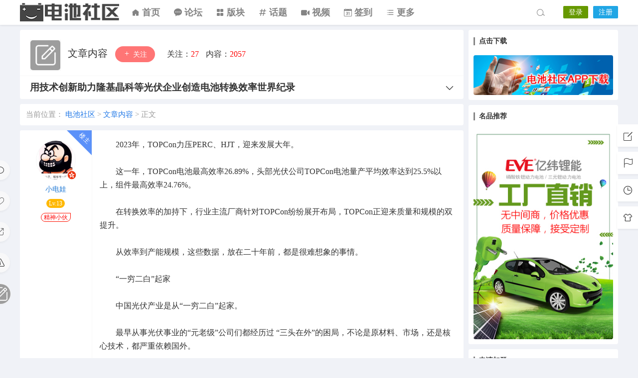

--- FILE ---
content_type: text/html; charset=UTF-8
request_url: https://dcsq.com/202317165
body_size: 21043
content:
<!DOCTYPE html>
<html lang="zh-Hans">
<head>
<link rel="shortcut icon" href="https://dcsq.com/favicon.ico"/>
<meta http-equiv="Content-Type" content="text/html; charset=UTF-8">
<meta name="viewport" content="width=device-width">
<meta http-equiv="Pragma" content="no-cache">
<meta http-equiv="Cache-Control" content="no-cache">
<meta http-equiv="Expires" content="0">
<title>用技术创新助力隆基晶科等光伏企业创造电池转换效率世界纪录_电池社区</title>
<meta name="keywords" content="光伏企业" />
<meta name="description" content="　　2023年，TOPCon力压PERC、HJT，迎来发展大年。　　这一年，TOPCon电池最高效率26.89%，头部光伏公司TOPCon电池量产平均效率达到25.5%以上，组件最高效率24.76%。" /><script type="text/javascript">var jinsom={"post_id":17165,"post_url":"https:\/\/dcsq.com\/202317165","post_type":"","wp_post_type":"post","post_reprint":"","is_bbs_post":true,"bbs_id":853,"site_name":"\u7535\u6c60\u793e\u533a","ajax_url":"https:\/\/dcsq.com\/wp-admin\/admin-ajax.php","admin_url":"https:\/\/dcsq.com\/wp-admin\/","home_url":"https:\/\/dcsq.com","member_url":"https:\/\/dcsq.com\/user\/0","permalink_structure":1,"member_url_permalink":"https:\/\/dcsq.com\/user\/0?","theme_url":"https:\/\/dcsq.com\/wp-content\/themes\/LightSNS5.0","cdn_url":"https:\/\/img.dcsq.com\/CDN","page_template":"","user_url":"https:\/\/dcsq.com\/user\/0","current_url":"https:\/\/dcsq.com\/202317165","permalink":"https:\/\/dcsq.com\/202317165","jinsom_ajax_url":"https:\/\/dcsq.com\/wp-content\/themes\/LightSNS5.0\/module","mobile_ajax_url":"https:\/\/dcsq.com\/wp-content\/themes\/LightSNS5.0\/mobile\/module","module_url":"https:\/\/dcsq.com\/wp-content\/themes\/LightSNS5.0\/module","content_url":"https:\/\/dcsq.com\/wp-content","module_link":"https:\/\/dcsq.com\/wp-content\/module","user_id":0,"ip":"52.14.76.133","nickname":"<font class=\"user-0\"><\/font>","nickname_base":false,"nickname_link":"<a href=\"https:\/\/dcsq.com\/user\/0\" target=\"_blank\"><\/a>","current_user_name":false,"user_name":"<a href=\"https:\/\/dcsq.com\/user\/0\"><\/a>","user_on_off":1,"is_vip":0,"is_author":0,"is_single":1,"is_tag":0,"is_search":0,"is_page":0,"is_home":0,"is_category":0,"is_tax":0,"is_mobile":0,"is_login":0,"is_black":0,"app":"https:\/\/dcsq.com\/wp-content\/themes\/LightSNS5.0\/mobile\/","api":"https:\/\/dcsq.com\/wp-content\/themes\/LightSNS5.0\/api\/","loading":"<div class=\"jinsom-load\"><div class=\"jinsom-loading\"><i><\/i><i><\/i><i><\/i><\/div><\/div>","loading_post":"<div class=\"jinsom-load-post\"><div class=\"jinsom-loading-post\"><i><\/i><i><\/i><i><\/i><i><\/i><i><\/i><\/div><\/div>","loading_info":"<div class=\"jinsom-info-card-loading\"><img src=\"https:\/\/dcsq.com\/wp-admin\/\/images\/spinner.gif\"><p>\u8d44\u6599\u52a0\u8f7d\u4e2d...<\/p><\/div>","empty":"<div class=\"jinsom-empty-page\"><i class=\"jinsom-icon jinsom-kong\"><\/i><div class=\"title\"><p>\u6682\u6ca1\u6709\u6570\u636e<\/p><\/div><\/div>","verify":"","vip":"","vip_icon":"","lv":"<span class=\"jinsom-mark jinsom-lv\" title=\"\u7ecf\u9a8c\u503c\uff1a0\" style=\"background:#ffb800;color:#ffffff\">Lv.1<\/span>","exp":0,"honor":"","avatar":"<img loading=\"lazy\" src=\"https:\/\/img.dcsq.com\/images\/default\/default-touxiang.gif\" class=\"avatar avatar-0 avatar-normal opacity\" width=\"100\" height=\"100\" alt=\"\"\/>","avatar_url":"https:\/\/img.dcsq.com\/images\/default\/default-touxiang.gif","is_admin":0,"is_admin_x":0,"credit":false,"wechat_cash":0,"alipay_cash":0,"user_data":1,"user_verify":false,"credit_name":"\u91d1\u5e01","money_name":"\u4f59\u989d","extcredits_name":"\u79ef\u5206","extcredits":0,"cash_ratio":"10000","cash_mini_number":"5","login_on_off":0,"phone_on_off":1,"email_on_off":0,"publish_is_phone":1,"publish_is_email":0,"is_phone":0,"is_miniprogram":0,"miniprogram_ios_stop_pay":0,"chat_group_novip_note_max":3,"is_email":0,"chat_group_join_text":"&lt;j onclick=&quot;jinsom_open_group_chat_join_buy()&quot;&gt;&lt;n&gt;&lt;\/n&gt;&lt;font&gt;\u6765\u4e86&lt;\/font&gt;&lt;\/j&gt;","bbs_name":"\u8bba\u575b","referral_link_name":"t","words_images_max":"54","machine_verify_appid":"2046626881","sns_home_load_type":"default","waterfull_margin":"15","sort":"normal","smile_url":"https:\/\/img.dcsq.com\/images\/biaoqingbao\/","smile_add":"[{\"name\":\"\\u9ed8\\u8ba4\",\"number\":\"98\",\"smile_url\":\"default\"},{\"name\":\"QQ\",\"number\":\"91\",\"smile_url\":\"qq\"},{\"name\":\"3D\",\"number\":\"31\",\"smile_url\":\"3d\"},{\"name\":\"\\u624b\\u52bf\",\"number\":\"28\",\"smile_url\":\"shoushi\"},{\"name\":\"\\u7b26\\u53f7\",\"number\":\"135\",\"smile_url\":\"fuhao\"},{\"name\":\"\\u65d7\\u5e1c\",\"number\":\"36\",\"smile_url\":\"qizhi\"},{\"name\":\"\\u5176\\u4ed6\",\"number\":\"124\",\"smile_url\":\"qita\"}]","upload_video_type":"mp4,m3u8,flv,mov","upload_file_type":"jpg,jpeg,png,gif,zip,7z,rar,mp3,mp4,wav,txt,pdf,doc,docx,eio,dot,dotx,wpt,wps,xls,xlsx,xlt,xltx,et,ett,ppt,pptx,pot,potx,pps,dps,dpt","upload_music_type":"mp3,wav","websocket":1,"websocket_domain":"dcsq.com","websocket_port":"1314","websocket_wss":1,"websocket_gift_on_off":"0","websocket_chat_inputing":"1","who":0};</script><meta name='robots' content='max-image-preview:large' />
	<style>img:is([sizes="auto" i], [sizes^="auto," i]) { contain-intrinsic-size: 3000px 1500px }</style>
	<link rel='stylesheet' id='dlk-pc-css' href='https://dcsq.com/wp-content/module/public/gadget/LS_DLK/style/css.css?ver=2.0.8' type='text/css' media='all' />
<style id='classic-theme-styles-inline-css' type='text/css'>
/*! This file is auto-generated */
.wp-block-button__link{color:#fff;background-color:#32373c;border-radius:9999px;box-shadow:none;text-decoration:none;padding:calc(.667em + 2px) calc(1.333em + 2px);font-size:1.125em}.wp-block-file__button{background:#32373c;color:#fff;text-decoration:none}
</style>
<link rel='stylesheet' id='iconfont-css' href='https://img.dcsq.com/CDN/assets/fonts/iconfont.css?ver=1.6.89.2.35' type='text/css' media='all' />
<link rel='stylesheet' id='fancybox-css' href='https://img.dcsq.com/CDN/assets/css/jquery.fancybox.min.css?ver=1.6.89.2.35' type='text/css' media='all' />
<link rel='stylesheet' id='awesome-css' href='https://img.dcsq.com/CDN/assets/css/font-awesome.min.css?ver=1.6.89.2.35' type='text/css' media='all' />
<link rel='stylesheet' id='Swiper-css' href='https://img.dcsq.com/CDN/assets/css/swiper.min.css?ver=1.6.89.2.35' type='text/css' media='all' />
<link rel='stylesheet' id='layui-css' href='https://img.dcsq.com/CDN/extend/layui/css/layui.css?ver=1.6.89.2.35' type='text/css' media='all' />
<link rel='stylesheet' id='jinsom-css' href='https://img.dcsq.com/CDN/assets/css/jinsom.min.css?ver=1.6.89.2.35' type='text/css' media='all' />
<link rel='stylesheet' id='ueditor-Highlighter-css-css' href='https://dcsq.com/Extend/editor/pc/ueditor/third-party/SyntaxHighlighter/shCoreDefault.css?ver=1.6.89.2.35' type='text/css' media='all' />
<link rel='stylesheet' id='related-post-css' href='https://dcsq.com/wp-content/module/public/gadget/Hyth_Post/assets/css/related-post.css?ver=1.2.2' type='text/css' media='all' />
<link rel='stylesheet' id='danmu-main-css' href='https://dcsq.com/wp-content/module/public/gadget/LightSNS_DanMu/assets/danmu-right.css?ver=1.5.1' type='text/css' media='all' />
<link rel='stylesheet' id='ls-gxph-css' href='https://dcsq.com/wp-content/module/pc/widget/LS_GXPH/css.css?ver=1.0' type='text/css' media='all' />
<script type="text/javascript" src="https://ssl.captcha.qq.com/TCaptcha.js?ver=1.6.89.2.35" id="Captcha-js"></script>
<script type="text/javascript" src="https://img.dcsq.com/CDN/assets/js/xgplayer.js?ver=1.6.89.2.35" id="xgplayer-js"></script>
<script type="text/javascript" src="https://img.dcsq.com/CDN/assets/js/xgplayer-hls.js?ver=1.6.89.2.35" id="xgplayer-hls-js"></script>
<script type="text/javascript" src="https://img.dcsq.com/CDN/assets/js/xgplayer-flv.js?ver=1.6.89.2.35" id="xgplayer-flv-js"></script>
<script type="text/javascript" src="https://img.dcsq.com/CDN/assets/js/jquery.min.js?ver=1.6.89.2.35" id="jquery-js"></script>
<script type="text/javascript" src="https://img.dcsq.com/CDN/assets/js/jquery.qrcode.min.js?ver=1.6.89.2.35" id="qrcode-js"></script>
<script type="text/javascript" src="https://img.dcsq.com/CDN/assets/js/masonry.min.js?ver=1.6.89.2.35" id="masonry-min-js"></script>
<script type="text/javascript" src="https://img.dcsq.com/CDN/assets/js/imagesloaded.min.js?ver=1.6.89.2.35" id="masonry-imagesloaded-js"></script>
<script type="text/javascript" src="https://img.dcsq.com/CDN/assets/js/jquery.fancybox.min.js?ver=1.6.89.2.35" id="fancybox-js"></script>
<script type="text/javascript" src="https://img.dcsq.com/CDN/assets/js/player.js?ver=1.6.89.2.35" id="music-player-js"></script>
<script type="text/javascript" src="https://img.dcsq.com/CDN/extend/layui/layui.js?ver=1.6.89.2.35" id="layui-js"></script>
<script type="text/javascript" src="https://img.dcsq.com/CDN/assets/js/login.js?ver=1.6.89.2.35" id="login-js"></script>
<script type="text/javascript" src="https://img.dcsq.com/CDN/assets/js/comment.js?ver=1.6.89.2.35" id="comment-js"></script>
<script type="text/javascript" src="https://img.dcsq.com/CDN/assets/js/delete.js?ver=1.6.89.2.35" id="delete-js"></script>
<script type="text/javascript" src="https://img.dcsq.com/CDN/assets/js/chat.js?ver=1.6.89.2.35" id="chat-js"></script>
<script type="text/javascript" src="https://img.dcsq.com/CDN/assets/js/publish.js?ver=1.6.89.2.35" id="publish-js"></script>
<script type="text/javascript" src="https://img.dcsq.com/CDN/assets/js/editor.js?ver=1.6.89.2.35" id="editor1-js"></script>
<script type="text/javascript" src="https://img.dcsq.com/CDN/assets/js/post.js?ver=1.6.89.2.35" id="post-js"></script>
<script type="text/javascript" src="https://img.dcsq.com/CDN/assets/js/jinsom.js?ver=1.6.89.2.35" id="jinsom-js"></script>
<script type="text/javascript" src="https://dcsq.com/Extend/editor/pc/ueditor/ueditor.config.js?ver=1.6.89.2.35" id="ueditor-a-js-js"></script>
<script type="text/javascript" src="https://dcsq.com/Extend/editor/pc/ueditor/ueditor.all.min.js?ver=1.6.89.2.35" id="ueditor-b-js-js"></script>
<script type="text/javascript" src="https://dcsq.com/Extend/editor/pc/ueditor/third-party/SyntaxHighlighter/shCore.js?ver=1.6.89.2.35" id="ueditor-Highlighter-js-js"></script>

<style type="text/css">
.jinsom-slider .swiper-slide{border-radius:var(--jinsom-border-radius);}.jinsom-slider{margin-bottom: 10px;}.jinsom-slider{width: 100% !important;}.jinsom-slider{height: 280px;}
/* 夜间模式 */
.theme-dark {
	--head-normal-color: #ffffff;
	--head-hover-color: #ffffff;
	--head-menu-two-normal: #ffffff;
	--head-menu-one-normal: #ffffff;
	--head-background: #202223;
	--head-search-color: #ffffff;
	--head-notice-color: #ffffff;
	--head-publish-color: #ffffff;
	--head-username-color: #ffffff;
}

/* 日间模式 */
.theme-light {
	--head-normal-color: #848484;
	--head-hover-color: #ffffff;
	--head-menu-two-normal: #848484;
	--head-menu-one-normal: #848484;
	--head-background: #ffffff;
	--head-search-color: #848484;
	--head-notice-color: #848484;
	--head-publish-color: #848484;
	--head-username-color: #848484;
}

/*全站宽度*/
:root{
	--jinsom-width:1200px;
	--jinsom-color:#848484;
	--jinsom-border-radius:4px;
}


/*折叠高度*/
.jinsom-post-content.hidden{max-height: 65px;}


body{background-image:url();background-repeat:repeat;background-attachment:fixed ;background-position:center center;background-color:#f0f2f7;background-size:;}.jinsom-header{background-image:url();background-repeat:repeat-x;background-attachment:scroll;background-position:center center;background-color:var(--head-background);background-size:;}
/*一级菜单导航*/
.jinsom-menu ul li a {font-size: 18px;color:var(--head-menu-one-normal);}
.jinsom-menu ul li.current-menu-item a {color: #848484;}
.jinsom-menu ul li.menu-item a:hover {color: #669900;}

/*右上角按钮颜色*/
.jinsom-header-right .search i {color: var(--head-search-color);}
.jinsom-header-right .jinsom-notice i {color: var(--head-notice-color);}
.jinsom-header-right .publish {color: var(--head-publish-color);}


.jinsom-header-menu-avatar>p{color:var(--head-username-color);}.jinsom-header-right .login{color:#ffffff;background:#669900;}.jinsom-header-right .reg{color:#ffffff;background:#20a6e5;}.jinsom-menu ul li.menu-item-has-children ul li a,.jinsom-menu>ul>li.menu-item-has-children>ul>li:hover>ul>li>a{color:var(--head-menu-two-normal);font-size:14px}.jinsom-menu ul li ul li:hover{background-color:#669900;}.jinsom-menu ul li.menu-item ul li a:hover, .jinsom-menu>ul>li.menu-item-has-children>ul>li:hover a, .jinsom-menu>ul>li.menu-item-has-children>ul>li:hover>ul>li:hover>a{color:#ffffff;}.jinsom-menu ul li.menu-item-has-children ul li.current-menu-item a,.jinsom-menu ul li.menu-item-has-children ul li ul li.current-menu-item a {color:#848484;}.jinsom-header-menu-avatar>ul li a{color:var(--head-normal-color);}.jinsom-header-menu-avatar>ul li:hover a{color:var(--head-hover-color);background-color:#669900;}

.class{color:#f00;}
</style><link rel="stylesheet" href="https://img.dcsq.com/css/pc.css" type="text/css"/>
<!-- 头条搜索抓取begin -->
<script>
(function(){
var el = document.createElement("script");
el.src = "https://lf1-cdn-tos.bytegoofy.com/goofy/ttzz/push.js?5f8c8d180e84fd876daf9181e6f62535ef91cdb255ad969a2ef5c715d5ed5baecaf7cd753709c168f20e6a2e9019123fd11e31a222d3a2fe01ad05c6b8f519b2";
el.id = "ttzz";
var s = document.getElementsByTagName("script")[0];
s.parentNode.insertBefore(el, s);
})(window)
</script>
<!-- 头条搜索抓取end --></head>
<body type="" class="wp-singular post-template-default single single-post postid-17165 single-format-standard wp-theme-LightSNS50 theme-light">
<link id="jinsom-bg-style" rel="stylesheet" type="text/css" href="">


<link id="jinsom-layout-style" rel="stylesheet" type="text/css" href="https://dcsq.com/wp-content/themes/LightSNS5.0/assets/style/layout-double.css">
<link id="jinsom-space-style" rel="stylesheet" type="text/css" href="https://dcsq.com/wp-content/themes/LightSNS5.0/assets/style/bbs-post-space-on.css">
<link id="jinsom-sidebar-style" rel="stylesheet" type="text/css" href="https://dcsq.com/wp-content/themes/LightSNS5.0/assets/style/sidebar-style-right.css">
<!-- 菜单 -->

<div class="jinsom-header">
<div class="jinsom-header-content clear">
<div class="logo">
<a href="/" style="background-image: url(https://img.dcsq.com/images/logo.png);" class="logo-bg light">电池社区</a>
<a href="/" style="background-image: url(https://img.dcsq.com/images/logo.png);" class="logo-bg dark">电池社区</a>
</div>
<div class="jinsom-menu"><ul id="menu-menu-1" class="clear"><li id="menu-item-8" class="menu-item menu-item-type-custom menu-item-object-custom menu-item-home menu-item-8"><a href="https://dcsq.com/"><i class="jinsom-icon jinsom-home_fill_light"></i> <b>首页</b></a></li>
<li id="menu-item-22688" class="menu-item menu-item-type-custom menu-item-object-custom menu-item-22688"><a target="_blank" href="https://dianchi.me/" title="欢迎访问“电池论坛” DianChi.me"><i class="jinsom-icon jinsom-pinglun1"></i> <b>论坛</b></a></li>
<li id="menu-item-11" class="cell img-text img-block menu-item menu-item-type-post_type menu-item-object-page menu-item-has-children menu-item-11"><a href="https://dcsq.com/bbs"><i class="jinsom-icon jinsom-yingyongkuai"></i> <b>版块</b></a>
<ul class="sub-menu">
	<li id="menu-item-14843" class="menu-item menu-item-type-taxonomy menu-item-object-category menu-item-14843"><a href="https://dcsq.com/bbs/jiaoliu"><img src="https://img.dcsq.com/images/bankuai/dianchijiaoliu.jpg" alt="电池交流"> 电池交流</a></li>
	<li id="menu-item-14845" class="menu-item menu-item-type-taxonomy menu-item-object-category menu-item-14845"><a href="https://dcsq.com/bbs/jishu"><img src="https://img.dcsq.com/images/bankuai/dianchijishu.jpg" alt="电池技术"> 电池技术</a></li>
	<li id="menu-item-14846" class="menu-item menu-item-type-taxonomy menu-item-object-category menu-item-14846"><a href="https://dcsq.com/bbs/wenda"><img src="https://img.dcsq.com/images/bankuai/dianchiwenda.jpg" alt="电池问答"> 电池问答</a></li>
	<li id="menu-item-14840" class="menu-item menu-item-type-taxonomy menu-item-object-category menu-item-14840"><a href="https://dcsq.com/bbs/gongqiu"><img src="https://img.dcsq.com/images/bankuai/gongqiuxinxi.jpg" alt="供求信息"> 供求信息</a></li>
	<li id="menu-item-14844" class="menu-item menu-item-type-taxonomy menu-item-object-category menu-item-14844"><a href="https://dcsq.com/bbs/huishou"><img src="https://img.dcsq.com/images/bankuai/dianchihuishou.jpg" alt="电池回收"> 电池回收</a></li>
	<li id="menu-item-14852" class="menu-item menu-item-type-taxonomy menu-item-object-category menu-item-14852"><a href="https://dcsq.com/bbs/rzjc"><img src="https://img.dcsq.com/images/bankuai/renzhengjiance.jpg" alt="认证检测"> 认证检测</a></li>
	<li id="menu-item-14850" class="menu-item menu-item-type-taxonomy menu-item-object-category menu-item-14850"><a href="https://dcsq.com/bbs/bms"><img src="https://img.dcsq.com/images/bankuai/bms.jpg" alt="电池管理系统"> 电池管理系统</a></li>
	<li id="menu-item-14851" class="menu-item menu-item-type-taxonomy menu-item-object-category menu-item-14851"><a href="https://dcsq.com/bbs/xiufu"><img src="https://img.dcsq.com/images/bankuai/dianchixiufu.jpg" alt="电池修复"> 电池修复</a></li>
	<li id="menu-item-14848" class="menu-item menu-item-type-taxonomy menu-item-object-category menu-item-14848"><a href="https://dcsq.com/bbs/ad"><img src="https://img.dcsq.com/images/bankuai/guanggaofabu.jpg" alt="广告发布"> 广告发布</a></li>
</ul>
</li>
<li id="menu-item-15" class="cell img-text img-block menu-item menu-item-type-post_type menu-item-object-page menu-item-has-children menu-item-15"><a href="https://dcsq.com/topics"><i class="jinsom-icon jinsom-huati"></i> <b>话题</b></a>
<ul class="sub-menu">
	<li id="menu-item-14849" class="menu-item menu-item-type-custom menu-item-object-custom menu-item-14849"><a href="https://dcsq.com/topics/%e9%94%82%e7%94%b5%e6%b1%a0"><img src="https://img.dcsq.com/images/huati/%E9%94%82%E7%94%B5%E6%B1%A0.jpg" alt="锂电池"> 锂电池</a></li>
	<li id="menu-item-14853" class="menu-item menu-item-type-custom menu-item-object-custom menu-item-14853"><a href="https://dcsq.com/topics/%e5%8a%a8%e5%8a%9b%e7%94%b5%e6%b1%a0"><img src="https://img.dcsq.com/images/huati/%E5%8A%A8%E5%8A%9B%E7%94%B5%E6%B1%A0.jpg" alt="动力电池"> 动力电池</a></li>
	<li id="menu-item-14854" class="menu-item menu-item-type-custom menu-item-object-custom menu-item-14854"><a href="https://dcsq.com/topics/%e9%94%82%e7%a6%bb%e5%ad%90%e7%94%b5%e6%b1%a0"><img src="https://img.dcsq.com/images/huati/%E9%94%82%E7%A6%BB%E5%AD%90%E7%94%B5%E6%B1%A0.jpg" alt="锂离子电池"> 锂离子电池</a></li>
	<li id="menu-item-14855" class="menu-item menu-item-type-custom menu-item-object-custom menu-item-14855"><a href="https://dcsq.com/topics/%e7%a3%b7%e9%85%b8%e9%93%81%e9%94%82%e7%94%b5%e6%b1%a0"><img src="https://img.dcsq.com/images/huati/%E7%A3%B7%E9%85%B8%E9%93%81%E9%94%82%E7%94%B5%E6%B1%A0.jpg" alt="磷酸铁锂电池"> 磷酸铁锂电池</a></li>
	<li id="menu-item-14856" class="menu-item menu-item-type-custom menu-item-object-custom menu-item-14856"><a href="https://dcsq.com/topics/%e4%b8%89%e5%85%83%e9%94%82%e7%94%b5%e6%b1%a0"><img src="https://img.dcsq.com/images/huati/%E4%B8%89%E5%85%83%E9%94%82%E7%94%B5%E6%B1%A0.jpg" alt="三元锂电池"> 三元锂电池</a></li>
	<li id="menu-item-14858" class="menu-item menu-item-type-custom menu-item-object-custom menu-item-14858"><a href="https://dcsq.com/topics/18650%e9%94%82%e7%94%b5%e6%b1%a0"><img src="https://img.dcsq.com/images/huati/18650%E9%94%82%E7%94%B5%E6%B1%A0.jpg" alt="18650锂电池"> 18650锂电池</a></li>
	<li id="menu-item-14857" class="menu-item menu-item-type-custom menu-item-object-custom menu-item-14857"><a href="https://dcsq.com/topics/%e9%94%82%e7%94%b5%e6%b1%a0%e5%8e%82%e5%ae%b6"><img src="https://img.dcsq.com/images/huati/%E9%94%82%E7%94%B5%E6%B1%A0%E5%8E%82%E5%AE%B6.jpg" alt="锂电池厂家"> 锂电池厂家</a></li>
	<li id="menu-item-14859" class="menu-item menu-item-type-custom menu-item-object-custom menu-item-14859"><a href="https://dcsq.com/topics/%e9%92%a0%e7%a6%bb%e5%ad%90%e7%94%b5%e6%b1%a0"><img src="https://img.dcsq.com/images/huati/%E9%92%A0%E7%94%B5%E6%B1%A0.jpg" alt="钠离子电池"> 钠离子电池</a></li>
	<li id="menu-item-14860" class="menu-item menu-item-type-custom menu-item-object-custom menu-item-14860"><a href="https://dcsq.com/topics/%e6%96%b0%e8%83%bd%e6%ba%90%e6%b1%bd%e8%bd%a6"><img src="https://img.dcsq.com/images/huati/%E6%96%B0%E8%83%BD%E6%BA%90%E6%B1%BD%E8%BD%A6.jpg" alt="新能源汽车"> 新能源汽车</a></li>
</ul>
</li>
<li id="menu-item-14474" class="menu-item menu-item-type-post_type menu-item-object-page menu-item-14474"><a href="https://dcsq.com/shipin"><i class="jinsom-icon jinsom-shipin1"></i> <b>视频</b></a></li>
<li id="menu-item-29" class="menu-item menu-item-type-post_type menu-item-object-page menu-item-29"><a href="https://dcsq.com/qiandao"><i class="jinsom-icon jinsom-qiandao2"></i> <b>签到</b></a></li>
<li id="menu-item-238" class="menu-item menu-item-type-custom menu-item-object-custom menu-item-has-children menu-item-238"><a><i class="jinsom-icon jinsom-mulu1"></i> <b>更多</b></a>
<ul class="sub-menu">
	<li id="menu-item-239" class="cell img-text img-block menu-item menu-item-type-post_type menu-item-object-page menu-item-has-children menu-item-239"><a href="https://dcsq.com/zhanhui"><b>展会</b></a>
	<ul class="sub-menu">
		<li id="menu-item-14861" class="menu-item menu-item-type-taxonomy menu-item-object-category menu-item-14861"><a href="https://dcsq.com/bbs/zhhd/huiyi"><img src="https://img.dcsq.com/images/bankuai/huiyi.jpg" alt="电池会议"> 电池会议</a></li>
		<li id="menu-item-14862" class="menu-item menu-item-type-taxonomy menu-item-object-category menu-item-14862"><a href="https://dcsq.com/bbs/zhhd/zhanhui"><img src="https://img.dcsq.com/images/bankuai/zhanhui.jpg" alt="电池展会"> 电池展会</a></li>
		<li id="menu-item-14863" class="menu-item menu-item-type-taxonomy menu-item-object-category menu-item-14863"><a href="https://dcsq.com/bbs/zhhd/huodong"><img src="https://img.dcsq.com/images/bankuai/huodong.jpg" alt="商务活动"> 商务活动</a></li>
	</ul>
</li>
	<li id="menu-item-15119" class="menu-item menu-item-type-post_type menu-item-object-page menu-item-15119"><a target="_blank" href="https://dcsq.com/news"><b>电池资讯</b></a></li>
	<li id="menu-item-21" class="menu-item menu-item-type-post_type menu-item-object-page menu-item-21"><a target="_blank" href="https://dcsq.com/top"> <b>排行榜</b></a></li>
	<li id="menu-item-240" class="menu-item menu-item-type-post_type menu-item-object-page menu-item-240"><a target="_blank" href="https://dcsq.com/xiaoheiwu"><b>小黑屋</b></a></li>
	<li id="menu-item-309" class="menu-item menu-item-type-post_type menu-item-object-page menu-item-309"><a target="_blank" href="https://dcsq.com/choujiang"><b>幸运抽奖</b></a></li>
	<li id="menu-item-284" class="menu-item menu-item-type-post_type menu-item-object-page menu-item-284"><a target="_blank" href="https://dcsq.com/renzheng"><b>申请认证</b></a></li>
	<li id="menu-item-321" class="menu-item menu-item-type-custom menu-item-object-custom menu-item-321"><a target="_blank" href="https://app.dcsq.com/"><b>APP下载</b></a></li>
	<li id="menu-item-19817" class="menu-item menu-item-type-custom menu-item-object-custom menu-item-19817"><a target="_blank" href="https://dcsq.com/2021162" title="欢迎加入电池社区微信群"><b>电池微信群</b></a></li>
</ul>
</li>
</ul></div> 

<div class="jinsom-header-right">
<li class="search"><i class="jinsom-icon jinsom-sousuo1"></i></li><li class="login opacity" onclick="jinsom_pop_login_style();">登录</li><li class="reg opacity" onclick='jinsom_login_form("注册帐号","reg-style",400)'>注册</li>
</div>
</div>
</div><!-- jinsom-header -->
<div class="jinsom-menu-fixed"></div>


<script type="text/javascript">
$('.jinsom-menu-fixed').css('padding-top',$('.jinsom-header').height());
</script><style type="text/css"></style><div class="jinsom-main-content bbs-default single clear">
<div class="jinsom-content-left ">




<div class="jinsom-bbs-single-header" data="853">
<div class="jinsom-bbs-single-header-info">
<span class="avatar">
<a href="https://dcsq.com/bbs/wenzhang"><img loading="lazy" src="https://img.dcsq.com/images/bankuai/wenzhang.jpg" class="avatar opacity" alt="文章内容"></a>
</span>
<span class="name">
<a href="https://dcsq.com/bbs/wenzhang">文章内容 </a>
</span>
<span class="no opacity follow" onclick="jinsom_bbs_like(853,this);"><i class="jinsom-icon jinsom-guanzhu"></i> 关注</span><span class="jinsom-bbs-follow-info">
<span>关注：<m class="num">27</m></span>
<span>内容：<m>2057</m></span>
</span>
</div>

<div class="jinsom-bbs-single-title clear">
<span class="mark">
</span>
<h1 title="用技术创新助力隆基晶科等光伏企业创造电池转换效率世界纪录" >用技术创新助力隆基晶科等光伏企业创造电池转换效率世界纪录</h1>
<span class="do">
<i class="jinsom-icon jinsom-xiangxia2"></i>
<div class="jinsom-bbs-post-setting">
<li onclick="jinsom_post_link(this);" data="https://dcsq.com/user/118">查看作者</li>


<li class="redbag" onclick="jinsom_reward_form(17165,'post');">打赏作者</li>






</div>
</span>
</div>

</div>



<div class="jinsom-bbs-content-header-nav">
当前位置：
<span><a href="https://dcsq.com">电池社区</a> ></span>
<span><a href="https://dcsq.com/bbs/wenzhang">文章内容</a> ></span>
正文
</div>



<div class="jinsom-bbs-single-box main clear">

<div class="jinsom-single-left-bar"><li class="comment" onclick='$("html").animate({scrollTop:$("#jinsom-comment-dom").offset().top},500);ue.focus();'><i class="jinsom-icon jinsom-pinglun2"></i></li><li onclick="jinsom_single_sidebar_like(17165,this)" class="jinsom-no-like"><i class="jinsom-icon jinsom-xihuan2"></i></li><li onclick="jinsom_reprint_form(17165)"><i class="jinsom-icon jinsom-zhuanzai"></i></li><li onclick="jinsom_report_form('content',17165)" ><i class="jinsom-icon jinsom-jubao"></i></li><li class="bbs-avatar" title="返回文章内容"><a href="https://dcsq.com/bbs/wenzhang"><img loading="lazy" src="https://img.dcsq.com/images/bankuai/wenzhang.jpg" class="avatar opacity" alt="文章内容"></a></li></div>
<div class="left">
<div class="landlord"></div>
<div class="avatar">
<a href="https://dcsq.com/user/118" target="_blank">
<img loading="lazy" src="https://img.dcsq.com/user_files/118/avatar/19345268_1612551960.jpg" class="avatar avatar-118 avatar-normal opacity" width="50" height="50" alt="小电娃"/><i class="jinsom-verify jinsom-verify-d" title="达人认证"></i></a>
</div>

<div class="name"><a href="https://dcsq.com/user/118" target="_blank">小电娃</a></div>


<div class="info">
<div class="lv"><span class="jinsom-mark jinsom-lv" title="经验值：12770" style="background:#ffb800;color:#ffffff">Lv.13</span></div>
<div class="vip"></div>
<div class="liang"></div>
<div class="honor"><span id="jinsom-honor-118" title="头衔称号" class="jinsom-mark jinsom-honor jinsom-honor-精神小伙" style="background:linear-gradient(to left, rgb(64, 224, 208), rgb(255, 140, 0), rgb(255, 0, 128))">精神小伙</span></div>
</div>
</div><!-- left -->


<div class="right">
<div class="jinsom-bbs-single-content">
<p>　　2023年，TOPCon力压PERC、HJT，迎来发展大年。</p>
<p></p>
<p>　　这一年，TOPCon电池最高效率26.89%，头部光伏公司TOPCon电池量产平均效率达到25.5%以上，组件最高效率24.76%。</p>
<p></p>
<p>　　在转换效率的加持下，行业主流厂商针对TOPCon纷纷展开布局，TOPCon正迎来质量和规模的双提升。</p>
<p></p>
<p>　　从效率到产能规模，这些数据，放在二十年前，都是很难想象的事情。</p>
<p></p>
<p>　　“一穷二白”起家</p>
<p></p>
<p>　　中国光伏产业是从“一穷二白”起家。</p>
<p></p>
<p>　　最早从事光伏事业的“元老级”公司们都经历过 “三头在外”的困局，不论是原材料、市场，还是核心技术，都严重依赖国外。</p>
<p></p>
<p>　　“当时什么都要仰仗国外，一切都是舶来品，受制于人，国内光伏公司没有自主权，哪里有现在各产业链环节80%以上的占比。”一家头部光伏公司负责人感慨道。</p>
<p></p>
<p>　　在上周举行的2023中国光伏行业年度大会上，中国光伏行业协会报告公布了今年国内光伏制造最新数据，中国在光伏主要生产环节产能的全球占比均超过80%，生产了全球90%以上的多晶硅和约98%的太阳能硅片、85%以上的太阳电池、80%以上的光伏组件。</p>
<p></p>
<p>　　应用方面，中国亦成为了全球最大的光伏市场。根据12月20日能源局最新数据，2023年1-11月光伏发电新增装机已达163.8GW，同比增长116.95%，今年全年新增装机已提前再创新高。</p>
<p></p>
<p>　　这些数字代表了中国光伏产业目前在全球的行业地位。光伏发电二十年降本增效历程中，中国光伏公司成为主要推动者，抒写了浓墨重彩的一笔。</p>
<p></p>
<p>　　跨越二十年的光伏电池技术变迁</p>
<p></p>
<p>　　纵观整个光伏产业的发展轨迹，技术创新贯穿始终。从晶硅到薄膜、从多晶到单晶、从P型到N型，光伏产业在不同时期都曾掀起过“路线迭代”。</p>
<p></p>
<p>　　而在光伏技术的更迭中，电池转换效率的提升起到了全局性的关键作用，成为光伏行业转型升级的“主赛道”。</p>
<p></p>
<p>　　从太阳电池技术的发展轴看，行业经历了三代主流技术：多晶BSF铝背场电池、PERC电池、以TOPCon为主的n型电池。</p>
<p></p>
<p>　　2016年之前，市场上的电池产品以多晶BSF铝背场电池为主，虽然有过一段时间的晶硅薄膜之争，但晶硅始终处于上峰，多晶电池的市占率一度超过90%，因此也被视为第一代光伏电池技术。</p>
<p></p>
<p>　　这一时期的主要光伏公司包括天合光能、尚德电力、阿特斯、晶澳太阳能、英利、赛维LDK、晶科能源、中电光伏、昱辉能源、保利协鑫等公司，他们也是最早一波登陆资本市场的中国光伏企业。</p>
<p></p>
<p>　　此后，随着全球市场增长，光伏发电迎来更广阔的发展空间，以隆基绿能、东方日升、通威股份、爱旭股份等为代表的更多主流企业迅速崛起，在快速发展的同时，有远见的领先光伏公司开始潜心研究先进电池技术。</p>
<p></p>
<p>　　一代工艺一代设备，在早期的光伏技术发展阶段，国际设备公司占据行业主流地位，电池核心技术都掌握在外资手中。</p>
<p></p>
<p>　　出于对知识产权及探索前沿技术的考量，中国光伏企业不断提升研发实力，自主开发新技术，同时开始与本土设备厂商一起进行工艺优化与研究。</p>
<p></p>
<p>　　由于根基尚浅，彼时的国内光伏设备公司还处于仿制阶段，然而，他们先天的优势是无限贴近客户，通过与电池企业展开紧密合作，在一次次配合中，国内设备企业越来越接近电池技术的本质，对高效电池技术也有了更深刻的领悟，这些都为后来的光伏设备国产化夯实了基础。</p>
<p></p>
<p>　　经过不断研发，2016年之后，市场上的电池技术有了分歧，这一时期的主要晶硅太阳电池包括多晶电池、单晶电池(n-PERT、PERC等)，两种电池技术展开了激烈的竞逐。</p>
<p></p>
<p>　　最终，凭借高效率低成本优势，在隆基等公司的全力推动下，双面PERC在竞争中胜出并于2018年成为行业主流，行业进入到第二代光伏电池技术&#8211;PERC时代。</p>
<p></p>
<p>　　2020年-2021年，PERC进入发展鼎盛时期，新建的产线基本全部为PERC产线，成为当时光伏市场之王。作为第二代光伏技术，根据 CPIA 统计，2021 年 PERC电池市占率达到91%。</p>
<p></p>
<p>　　值得一提的是，伴随这一轮光伏电池技术迭代，我国光伏生产设备同享红利，基本实现了从仿制到国产化的转型。尤其是领先国产设备公司通过工艺与装备的创新融合，提高设备产能、自动化程度及转换效率，同时适应大硅片生产，具备了成套工艺设备的供应能力。2021年，我国光伏设备产业规模超过了400亿元“大关”。</p>
<p></p>
<p>　　2022年，天合光能光伏科学与技术国家重点实验室宣布，210高效PERC电池最高电池效率达到24.5%，创造了大面积210产业化p型单晶硅PERC电池效率新的世界纪录。</p>
<p></p>
<p>　　然而技术进步远未停止。虽然在龙头公司的极限挑战下，PERC退出市场的时间获得延缓，但接替他的下一代技术已汹涌而来。</p>
<p></p>
<p>　　所谓成也效率，败也效率。</p>
<p></p>
<p>　　型时代，创新打开新应用空间</p>
<p></p>
<p>　　技术变革的生命周期通常始于一小群创新者，他们为后来者铺平了道路。</p>
<p></p>
<p>　　2018-2019年，在PERC大行其道的时候，n型产品开始发生微妙变化，晶科能源、隆基绿能、天合光能、中来股份、林洋、Hevel、REC Group等公司建设了新试验线，TOPCon技术国内研发紧锣密鼓地展开。</p>
<p></p>
<p>　　TOPCon(Tunnel Oxide Passivated Contact)，全称隧穿氧化层钝化接触电池，由德国Fraunhofer太阳能研究所于2013年首次提出。TOPCon在工艺上非常直观，采用n型硅作为基底材料，在原有的PERC电池背板区域加入了一层氧化物隧道，以提高光电转换效率，其理论转换效率极限为28.7%。</p>
<p></p>
<p>　　与传统的p型单晶电池相比，n型电池具有转换效率高、双面率高、温度系数低、无光衰、弱光效应好、载流子寿命更长等优点，这引起了上述光伏公司的注意与研究。</p>
<p></p>
<p>　　然而，由于长期处于实验室研究阶段，当企业想把TOPCon电池从实验室转入量产时，这其中需要克服的难点颇多，从成本到工艺，都需要下功夫。</p>
<p></p>
<p>　　从制备流程看，TOPCon相比PERC，核心是增加了硼扩散设备、隧穿层+p-Poly层(隧穿氧化及掺杂多晶硅层 )的制备，其余设备整体上延续了PERC产线的基本配置。</p>
<p></p>
<p>　　针对TOPCon技术难点，光伏产业链上下游的设备、材料、电池片公司等开始进行研发创新和技术攻关。特别是新的技术需要设备创新推动，这一时期新型工艺技术与设备研制开发相结合成为趋势，高端装备制造商拉普拉斯为代表的新的设备以黑马姿态崛起。</p>
<p></p>
<p>　　作为TOPCon技术设备的领先者，拉普拉斯研制的低压水平化学气相沉积镀膜设备应用于n-TOPCon电池的隧穿氧化层与非晶硅生长工艺，通过与国内光伏组件龙头企业不断的产线调试配合，这一设备成为了TOPCon电池的核心工艺设备。</p>
<p></p>
<p>　　2021年-2022年，拉普拉斯核心工艺设备协助晶科能源先后4次创造N型TOPCon电池转换效率世界纪录，协助隆基绿能先后分别2次创造N型TOPCon和2次创造P型TOPCon电池转换效率世界纪录。还值得一提的是，硼扩散设备、隧穿层+p-Poly层的制备，同时还解决了N型IBC和P型IBC规模化量产的难题。</p>
<p></p>
<p>　　随着晶科能源、钧达股份(捷泰科技)、正泰新能、中来股份等为代表的企业大举推动，TOPCon的产业化进程也越来越快，市场对这项技术持续看好，投入也越来越盛。</p>
<p></p>
<p>　　在新一轮电池技术转型中，国产光伏设备继续蓬勃发展。据悉，在拉普拉斯提供核心工艺设备的产线中，已满产或投产累计产能超过100GW，覆盖了TOPCon、ABC、HPBC多种新型高效光伏电池片技术路线。</p>
<p></p>
<p>　　2022年，我国光伏设备产业规模超过650亿元，同比增长62.5%。产业规划增长的同时，设备制造也在向高产能与高效自动化方向发展，并引领行业由光伏“制造”向光伏“智造”的转变。</p>
<p></p>
<p>　　而与从前形成鲜明对比的是，目前市场上已很难找到非国产化光伏制造设备，当年雄踞一方的国际设备公司淹没在技术迭代的历史长河里。中国光伏制造设备实现了从“进口”、“仿制”到“创新”的跨越。</p>
<p></p>
<p>　　图2，近年中国光伏设备产业规模统计，数据来源：CPIA2023年，TOPCon以多数电池龙头入场展开大规模扩产，最终奠定了“江湖”地位，迎来发展大年，出现了文首的一连串成绩。</p>
<p></p>
<p>　　对比第一代、第二代光伏电池技术，第三代n型电池技术的渗透速度可以说是非常的快了。不断的技术迭代背后，是光伏发电成本的持续下降，大大提升了光伏能源的经济性和竞争力。毫无疑问，第三代电池技术也将为光伏应用打开更广阔的市场空间。</p>
<p></p>
<p>　　历经跌宕起伏，赛道依旧乐观向好</p>
<p></p>
<p>　　中国光伏产业激荡二十年，行业几经沉浮，在起起伏伏的波段周期中，充斥的是高亢的情绪，看到的是遍地的黄金机遇，诞生了130多家上市公司，他们用汗水、青春、热血浇筑，见证了中国光伏产业从弱小到强大。</p>
<p></p>
<p>　　如今行业又来到一个新的调整周期，价格下跌、产能过剩、资本迟疑，一时悲观情绪蔓延。</p>
<p></p>
<p>　　“用市场的规律去看，阶段性的产能过剩非常正常，而且与一个未来还具有足够成长空间的新兴行业相比，今天的过剩仅仅是发展过程的一个小波浪。”通威董事局主席刘汉元近日在接受媒体采访时表示。</p>
<p></p>
<p>　　刘汉元说，在未来不足30年的时间内实现人类的能源转型与碳中和目标，光伏行业的需求规模可能是今天的10倍以上。</p>
<p></p>
<p>　　随着光伏产业度电成本显著下降，目前光伏发电已成为全球最经济的电力能源，未来也有望成为全球新增电力装机主力。根据IEA预测，2020-2030 年间光伏装机量将以21%的CAGR增长至接近5TW，光伏占全球电力装机比重将提升至30%以上。</p>
<p></p>
<p>　　能源转型已成为全球共识，世界各国相继出台顶层政策，指引光伏装机目标，光伏赛道兼具确定性及成长性，对此，我们仍然坚定看好这一产业。</p>
<p></p>
<p>　　不妨拉长时间轴，正如我们回看过往的沉浮一样，数年之后再回看，今天的波动也只是行业发展过程中的一个小插曲。</p>
<p></p>
<p>　　免责声明：此文内容为本网站转载企业资讯，仅代表作者个人观点，与本网无关。所涉内容不构成投资、消费建议，仅供读者参考，并请自行核实相关内容。</p>
<p></p>
<p>　　原文转自：河北网络广播电视台</p>
<p></p>
<p>　　</p>
<p></p>
<script type="text/javascript">
layui.use(['form'], function(){
var form = layui.form;
});
</script>


</div>


<!-- 话题 -->
<div class="jinsom-single-topic-list clear">
<a href="https://dcsq.com/topics/%e5%85%89%e4%bc%8f%e4%bc%81%e4%b8%9a" title="光伏企业" class="opacity"><img loading="lazy" src="https://img.dcsq.com/images/default/default-huati.png" class="avatar opacity" alt="光伏企业"><span>光伏企业</span></a></div>


<div class="jinsom-bbs-copyright-info"><x>©版权声明</x>
<y>
<p>1、本帖由<z>小电娃</z>发布，如有侵权请<a href="https://dcsq.com/bbs/jianyi/shantie" target="_blank">联系我们</a>进行删除；</p>
<p>2、未经原作者允许不得转载本文内容，否则将视为侵权；</p>
<p>3、转载或者引用本文内容请注明来源及原作者；</p>
<p>4、对于不遵守此声明或者其他违法使用本文内容者，作者依法保留追究权等；</p>
</y></div>
<div class="hyth-related">
<h2 class="hyth-related-title"><span style="color: #848484;border-bottom: 2px solid #848484;">猜你喜欢</span></h2>
<div class="hyth-related-list">

						<li class="hyth-related-content-one" title="技术持续突破 钙钛矿叠层电池商业化进程加速——好人一个">
							<a href="https://dcsq.com/202420599" target="_blank">技术持续突破 钙钛矿叠层电池商业化进程加速</a>
						</li>
					
						<li class="hyth-related-content-one" title="青岛虚拟电厂在山东电力交易中心平台完成注册公示并上线运行——蓝色生死恋">
							<a href="https://dcsq.com/202419834" target="_blank">青岛虚拟电厂在山东电力交易中心平台完成注册公示并上线运行</a>
						</li>
					
						<li class="hyth-related-content-one" title="中国锂电池产业发展迅猛，成为全球锂电池制造业的重要力量——美国电池">
							<a href="https://dcsq.com/202314406" target="_blank">中国锂电池产业发展迅猛，成为全球锂电池制造业的重要力量</a>
						</li>
					
						<li class="hyth-related-content-one" title="常规贴片电容尺寸对照表——贴片电容封装尺寸表——kuaiming">
							<a href="https://dcsq.com/202421865" target="_blank">常规贴片电容尺寸对照表——贴片电容封装尺寸表</a>
						</li>
					
						<li class="hyth-related-content-one" title="大神教你怎样检测锂电池组容量?——电池小子">
							<a href="https://dcsq.com/20211975" target="_blank">大神教你怎样检测锂电池组容量?</a>
						</li>
					
						<li class="hyth-related-content-one" title="湖南省娄底市生态环境局发布《24000吨/年废旧磷酸铁锂电池回收利用项目环境影响报告书》——太阳雨">
							<a href="https://dcsq.com/202315474" target="_blank">湖南省娄底市生态环境局发布《24000吨/年废旧磷酸铁锂电池回收利用项目环境影响报告书》</a>
						</li>
					</div>
</div>
<div class="jinsom-bbs-single-footer">
<span class="jinsom-post-city"><i class="jinsom-icon jinsom-xiazai19"></i> 来自火星</span>
<span onclick='jinsom_add_blacklist("add",118,this)'>拉黑</span><span class="report" onclick="jinsom_report_form('content',17165)">举报</span><span title="2023-12-24 14:15:36">2年前</span>
<span class="from">电脑端</span><span>阅读： 436</span>
<span>1楼</span>
<span class="comment" onclick="$('html,body').animate({scrollTop:$('#jinsom-comment-dom').offset().top}, 800);ue.focus();">回复</span>
</div>

</div><!-- right -->
</div><!-- jinsom-bbs-single-box -->


<div class="jinsom-bbs-comment-list">

</div><!--jinsom-bbs-comment-list -->





<div id="jinsom-comment-dom"></div>
<div class="jinsom-bbs-no-power">
<div class="tips"><p>请登录之后再进行评论</p><div class="btn opacity" onclick="jinsom_pop_login_style()">登录</div></div></div>



<!-- 自动目录 -->
<script type="text/javascript">

if($('.jinsom-bbs-single-content').children('h2').length>0||$('.jinsom-bbs-single-content').children('h3').length>0||$('.jinsom-bbs-single-content').children('h4').length>0) {
$('#jinsom-single-title-list').show();
}
$(".jinsom-bbs-single-content").find("h2,h3,h4").each(function(i,item){
var tag = $(item).get(0).nodeName.toLowerCase();
$(item).attr("id","wow"+i);
$(".jinsom-single-title-list-content ul").append('<li class="jinsom-single-title-'+tag+' jinsom-single-title-link" link="#wow'+i+'">'+$(this).text()+'</li>');
});
$(".jinsom-single-title-link").click(function(){
$("html,body").animate({scrollTop:($($(this).attr("link")).offset().top-$('.jinsom-header').height())},600);
})

</script>

<!-- 是否审核/被驳回 -->


</div>
<div class="jinsom-content-right">
<div class="jinsom-sidebar-box jinsom-widget-images"><h3 class="default">点击下载</h3><a href="https://app.dcsq.com/" target="_blank" ><img src="https://img.dcsq.com/images/AD/bbs-tiezi-1.jpg" /></a></div><div class="jinsom-sidebar-box jinsom-widget-images"><h3 class="default">名品推荐</h3><a href="https://dcsq.com/202420638" target="_blank" ><img src="https://img.dcsq.com/images/AD/youce-eve-1.jpg" /></a></div><div class="jinsom-sidebar-box jinsom-widget-images"><h3 class="default">申请加群</h3><a href="https://dcsq.com/2021162" target="_blank" ><img src="https://img.dcsq.com/images/AD/shouye-youce-5.gif" /></a></div><div class="jinsom-sidebar-box jinsom-widget-single-list"><h3 class="default">热门内容</h3><div class="jinsom-widget-single-video-list left single-special clear"><li>
<a href="https://dcsq.com/202419844" target="_blank">
<div class="cover opacity"><img src="https://img.dcsq.com/images/default/default-wenzhang.jpg" alt="韩国电池企业Samsung SDI 公布固态电池使用成果"></div>
<div class="info">
<div class="title">韩国电池企业Samsung SDI 公布固态电池使用成果</div>
<div class="desc"><span title="2024-08-20 12:57:13">08-20</span><span class="name">锂电人</span></div>
</div>
</a>
</li><li>
<a href="https://dcsq.com/20211835" target="_blank">
<div class="cover opacity"><img src="https://img.dcsq.com/images/default/default-wenzhang.jpg" alt="锂电池充电次数与寿命"></div>
<div class="info">
<div class="title">锂电池充电次数与寿命</div>
<div class="desc"><span title="2021-10-06 13:32:52">10-06</span><span class="name">孙大鸭</span></div>
</div>
</a>
</li><li>
<a href="https://dcsq.com/202526419" target="_blank">
<div class="cover opacity"><img src="https://www.expo169.com/file/upload/202511/02/125113141479.png" alt="首页_2026宁波国际照明展会"></div>
<div class="info">
<div class="title">首页_2026宁波国际照明展会</div>
<div class="desc"><span title="2025-11-02 13:33:57">11-02</span><span class="name">会分享</span></div>
</div>
</a>
</li><li>
<a href="https://dcsq.com/20212774" target="_blank">
<div class="cover opacity"><img src="https://img.dcsq.com/user_files/270/publish/post/55276293_1637151945.jpeg" alt="首批进口氢燃料电池车发往冬奥组委指定交通场站"></div>
<div class="info">
<div class="title">首批进口氢燃料电池车发往冬奥组委指定交通场站</div>
<div class="desc"><span title="2021-11-17 20:25:57">11-17</span><span class="name">电池打工人</span></div>
</div>
</a>
</li><li>
<a href="https://dcsq.com/202315601" target="_blank">
<div class="cover opacity"><img src="https://img.dcsq.com/user_files/2193/screenshot/12855659_1695194397.jpg" alt="达索电池智能制造线上课堂 可免费报名学习！"></div>
<div class="info">
<div class="title">达索电池智能制造线上课堂 可免费报名学习！</div>
<div class="desc"><span title="2023-09-20 15:21:08">09-20</span><span class="name">达索系统袁金柱</span></div>
</div>
</a>
</li><li>
<a href="https://dcsq.com/20237658" target="_blank">
<div class="cover opacity"><img src="https://img.dcsq.com/images/default/default-wenzhang.jpg" alt="不怵清华北大，这所大学批量造富，现在又被电池巨头盯上"></div>
<div class="info">
<div class="title">不怵清华北大，这所大学批量造富，现在又被电池巨头盯上</div>
<div class="desc"><span title="2023-04-05 19:46:30">04-05</span><span class="name">电池迷</span></div>
</div>
</a>
</li></div></div><div class="jinsom-sidebar-box jinsom-widget-share">
<div class="content">

<div class="link clear">
<p>本页链接：</p>
<div class="list">
<span title="https://dcsq.com/202317165" id="jinsom-sidebar-share-link">https://dcsq.com/202317165</span>
</div>
<n data-clipboard-target="#jinsom-sidebar-share-link" id="jinsom-copy-share-link">复制</n> 
</div> 

<div class="social clear"><p>其他平台分享：</p><div class="list clear"><li onclick="jinsom_popop_share_code('https://dcsq.com/202317165','分享到微信','打开微信扫一扫')"><i class="jinsom-icon jinsom-pengyouquan"></i></li><li onclick="jinsom_sidebar_share_qzone()"><i class="jinsom-icon jinsom-qqkongjian2"></i></li><li onclick="jinsom_popop_share_code('https://dcsq.com/202317165','分享到QQ','打开QQ扫一扫')"><i class="jinsom-icon jinsom-qq"></i></li><li onclick="jinsom_sidebar_share_weibo()"><i class="jinsom-icon jinsom-weibo"></i></li></div></div>
</div>
</div></div></div>
<div class="jinsom-right-bar"><li class="publish" onclick="jinsom_publish_type_form();"><span class="title">发布内容</span><i class='jinsom-icon jinsom-fabiao1'></i></li><li class="task" onclick='jinsom_pop_login_style()'><span class="title">做任务</span><i class='jinsom-icon jinsom-renwu1'></i></li><li class="now" onclick='jinsom_open_now()'><span class="title">实时动态</span><i class='jinsom-icon jinsom-zuijin'></i></li><li class="setting" onclick="jinsom_preference_setting();"><span class="title">偏好</span><i class='jinsom-icon jinsom-huanfu'></i></li><li class="totop" style="display:none;"><span class="title">返回顶部</span><i class='jinsom-icon jinsom-totop'></i></li></div>

<!-- 偏好设置 -->
<div class="jinsom-preference-setting">
<div class="jinsom-preference-header">
<div class="jinsom-preference-content clear">


<span class="toggle post-space">
帖子间隔<i class="fa fa-toggle-on"></i></span>

<span class="toggle sidebar-style">
侧栏位置：<n>左</n></span>

<span class="close" onclick="jinsom_preference_setting()"><i class="jinsom-icon jinsom-guanbi"></i></span>
</div>
 </div>
<div class="jinsom-preference-list clear"></div>
</div>


<!-- 底部 -->
<div class="jinsom-footer" style="background-color: #ffffff">
<div class="jinsom-footer-top clear">
<li class="logo">
<img src="https://img.dcsq.com/images/foot_logo.png">
<div>欢迎访问电池社区，这里是中国电池行业优质的内容分享社区，为大家提供电池资讯、技术分享、信息问答、产品供求、电池展会、电池回收和电池人才招聘求职等服务内容。</div>
</li><li><div class="title">社区介绍</div><ul><li><a href="https://dcsq.com/about" target="_blank" >关于我们</a></li><li><a href="https://dcsq.com/2021179" target="_blank" >用户协议</a></li><li><a href="https://dcsq.com/202161" target="_blank" >隐私说明</a></li><li><a href="https://dcsq.com/202167" target="_blank" >会员等级</a></li><li><a href="https://dcsq.com/2021289" target="_blank" >联系我们</a></li></ul></li><li><div class="title">规章说明</div><ul><li><a href="https://dcsq.com/202158" target="_blank" >注册说明</a></li><li><a href="https://dcsq.com/2021305" target="_blank" >封号说明</a></li><li><a href="https://dcsq.com/202159" target="_blank" >发帖规章</a></li><li><a href="https://dcsq.com/2021303" target="_blank" >社区认证</a></li><li><a href="https://dcsq.com/2021304" target="_blank" >社区头衔</a></li></ul></li><li><div class="title">服务导航</div><ul><li><a href="https://dcsq.com/top" target="_blank" >排行榜</a></li><li><a href="https://dcsq.com/xiaoheiwu" target="_blank" >小黑屋</a></li><li><a href="https://dcsq.com/choujiang" target="_blank" >幸运抽奖</a></li><li><a href="https://app.dcsq.com/" target="_blank" >APP下载</a></li><li><a href="https://dcsq.com/2021162" target="_blank" >电池微信群</a></li></ul></li>
<li>
<div class="title">电池社区抖音号</div>
<div class="code"><img src="https://img.dcsq.com/images/default/foot_douyin.jpg" alt="电池社区抖音号"></div>
</li>

<li>
<div class="title">电池社区微信群号</div>
<div class="code"><img src="https://img.dcsq.com/images/default/foot_weixin.jpg" alt="电池社区微信群号"></div>
</li>
</div><div class="jinsom-footer-bottom">Copyright ©2026 <a href="https://dcsq.com/" class='link'>电池社区</a> All Rights Reserved.   <a href="https://beian.miit.gov.cn/" rel="nofollow" target="_blank" style="color:#757B81;">DCSQ.COM 鄂ICP备2023007393号-2、DIANCHISHEQU.COM 鄂ICP备2021001571号-1</a> 鄂公网安备42080402000348号</div></div>




<!-- 弹窗搜索 -->
<div class="jinsom-pop-search v">
<i class="jinsom-icon close jinsom-guanbi"></i>
<div class="jinsom-pop-search-container">

<div class="jinsom-pop-search-content">
<input type="text" placeholder="搜索你感兴趣的内容">
<span class="opacity jinsom-sousuo1 jinsom-icon"></span>
</div>




<div class="jinsom-pop-search-hot">
<p>大家都在搜</p>
<div class="jinsom-pop-search-hot-list">
<a href="/?s=锂电池">锂电池</a><a href="/?s=新能源">新能源</a><a href="/?s=电池回收">电池回收</a><a href="/?s=蓄电池">蓄电池</a><a href="/?s=电动汽车电池">电动汽车电池</a><a href="/?s=磷酸铁锂">磷酸铁锂</a><a href="/?s=电池">电池</a><a href="/?s=电芯">电芯</a><a href="/?s=刀片电池">刀片电池</a><a href="/?s=电池修复">电池修复</a><a href="/?s=18650">18650</a><a href="/?s=三元锂">三元锂</a><a href="/?s=聚合物">聚合物</a><a href="/?s=动力电池">动力电池</a><a href="/?s=电池研发工程师">电池研发工程师</a></div>
</div>

<div class="jinsom-pop-search-bbs">
<div class="title">热门论坛</div>
<div class="list clear">
<li><a href="https://dcsq.com/bbs/jishu" target="_blank"><img loading="lazy" src="https://img.dcsq.com/images/bankuai/dianchijishu.jpg" class="avatar opacity" alt="电池技术"><p>电池技术</p></a></li><li><a href="https://dcsq.com/bbs/cailiao" target="_blank"><img loading="lazy" src="https://img.dcsq.com/images/bankuai/dianchicailiao.jpg" class="avatar opacity" alt="电池材料"><p>电池材料</p></a></li><li><a href="https://dcsq.com/bbs/lidianchi" target="_blank"><img loading="lazy" src="https://img.dcsq.com/images/bankuai/lidianchi.jpg" class="avatar opacity" alt="锂电池"><p>锂电池</p></a></li><li><a href="https://dcsq.com/bbs/qianxudianchi" target="_blank"><img loading="lazy" src="https://img.dcsq.com/images/bankuai/qianxudianchi.jpg" class="avatar opacity" alt="铅蓄电池"><p>铅蓄电池</p></a></li><li><a href="https://dcsq.com/bbs/job" target="_blank"><img loading="lazy" src="https://img.dcsq.com/images/bankuai/zhaopinqiuzhi.jpg" class="avatar opacity" alt="招聘求职"><p>招聘求职</p></a></li><li><a href="https://dcsq.com/bbs/guangfudianchi" target="_blank"><img loading="lazy" src="https://img.dcsq.com/images/bankuai/guangfudianchi.jpg" class="avatar opacity" alt="光伏电池"><p>光伏电池</p></a></li><li><a href="https://dcsq.com/bbs/zhhd" target="_blank"><img loading="lazy" src="https://img.dcsq.com/images/bankuai/zhanhuihuodong.jpg" class="avatar opacity" alt="展会活动"><p>展会活动</p></a></li><li><a href="https://dcsq.com/bbs/zulin" target="_blank"><img loading="lazy" src="https://img.dcsq.com/images/bankuai/dianchizulin.jpg" class="avatar opacity" alt="电池租赁"><p>电池租赁</p></a></li><li><a href="https://dcsq.com/bbs/qianxudianchi" target="_blank"><img loading="lazy" src="https://img.dcsq.com/images/bankuai/qianxudianchi.jpg" class="avatar opacity" alt="铅蓄电池"><p>铅蓄电池</p></a></li><li><a href="https://dcsq.com/bbs/gongqiu" target="_blank"><img loading="lazy" src="https://img.dcsq.com/images/bankuai/gongqiuxinxi.jpg" class="avatar opacity" alt="供求信息"><p>供求信息</p></a></li></div>
</div>

<div class="jinsom-pop-search-topic">
<div class="title">热门话题</div>
<div class="list clear">

<li>
<a href="https://dcsq.com/topics/%e9%94%82%e7%94%b5%e6%b1%a0"  target="_blank">
<div class="shadow"></div>
<img src="https://img.dcsq.com/images/huatibeijing/pc/%E9%94%82%E7%94%B5%E6%B1%A0.jpg">
<p>#锂电池#</p>
</a>
</li>
<li>
<a href="https://dcsq.com/topics/%e7%a3%b7%e9%85%b8%e9%93%81%e9%94%82%e7%94%b5%e6%b1%a0"  target="_blank">
<div class="shadow"></div>
<img src="https://img.dcsq.com/images/huatibeijing/pc/%E7%A3%B7%E9%85%B8%E9%93%81%E9%94%82%E7%94%B5%E6%B1%A0.jpg">
<p>#磷酸铁锂电池#</p>
</a>
</li>
<li>
<a href="https://dcsq.com/topics/%e7%94%b5%e6%b1%a0%e5%9b%9e%e6%94%b6"  target="_blank">
<div class="shadow"></div>
<img src="https://img.dcsq.com/images/huatibeijing/pc/%E7%94%B5%E6%B1%A0%E5%9B%9E%E6%94%B6.jpg">
<p>#电池回收#</p>
</a>
</li>
<li>
<a href="https://dcsq.com/topics/%e9%94%82%e7%94%b5%e6%b1%a0%e5%8e%82%e5%ae%b6"  target="_blank">
<div class="shadow"></div>
<img src="https://img.dcsq.com/images/huatibeijing/pc/%E9%94%82%E7%94%B5%E6%B1%A0%E5%8E%82%E5%AE%B6.jpg">
<p>#锂电池厂家#</p>
</a>
</li>
<li>
<a href="https://dcsq.com/topics/%e4%b8%89%e5%85%83%e9%94%82%e7%94%b5%e6%b1%a0"  target="_blank">
<div class="shadow"></div>
<img src="https://img.dcsq.com/images/huatibeijing/pc/%E4%B8%89%E5%85%83%E9%94%82%E7%94%B5%E6%B1%A0.jpg">
<p>#三元锂电池#</p>
</a>
</li>
<li>
<a href="https://dcsq.com/topics/%e5%8a%a8%e5%8a%9b%e7%94%b5%e6%b1%a0"  target="_blank">
<div class="shadow"></div>
<img src="https://img.dcsq.com/images/huatibeijing/pc/%E5%8A%A8%E5%8A%9B%E7%94%B5%E6%B1%A0.jpg">
<p>#动力电池#</p>
</a>
</li></div>
</div>


</div>
</div>

<script type="text/javascript">

//websocket连接
jinsom_websocket_connect();
function jinsom_websocket_connect(){

if(jinsom.websocket_wss){
ws=new WebSocket("wss://"+jinsom.websocket_domain+"/wss");
}else{
ws=new WebSocket("ws://"+jinsom.websocket_domain+":"+jinsom.websocket_port);
}

ws.onmessage=function(e){//监听
audio=document.getElementById('jinsom-im-music');//提示音

ws_data=JSON.parse(e.data);
// console.log(data);
ws_type=ws_data['type'];
do_user_id=ws_data['do_user_id'];



if(ws_type=='new_posts'&&ws_data['do_user_id']!=jinsom.user_id){//新内容
if($('.jinsom-websocket-new-posts-tips').length==0){
$('.sns .jinsom-post-list').prepend('<div class="jinsom-websocket-new-posts-tips" onclick=\'$(this).remove();$(".jinsom-index-menu li.on").click()\'><i class="jinsom-icon jinsom-shuaxin"></i> 有<n>1</n>条新的内容</div>');
}else{
$('.jinsom-websocket-new-posts-tips n').text(parseInt($('.jinsom-websocket-new-posts-tips n').text())+1);
}
}


//单对单聊天
if(ws_type=='chat'&&ws_data['notice_user_id']==jinsom.user_id){
do_user_id=ws_data['do_user_id'];

//聊天窗口
if($('.jinsom-chat-windows-user-header.chat-one').attr('data')==do_user_id){
message=jinsom_content_to_smile(ws_data['message']);//转化表情
message=message.replace(/\n/g,"<br/>");
$('.jinsom-chat-message-list').append('<li>\
<div class="jinsom-chat-message-list-user-info avatarimg-'+do_user_id+'">\
<m onclick="jinsom_chat_group_show_user_info('+do_user_id+',this)">'+jinsom_htmlspecialchars_decode(ws_data['do_user_avatar'])+'</m>\
</div>\
<div class="jinsom-chat-message-list-content"><p>'+jinsom_htmlspecialchars_decode(message)+'</p>\
</div>\
</li>');

w_height=$('.jinsom-chat-message-list').get(0).scrollHeight;
s_height=$('.jinsom-chat-message-list').scrollTop();
// console.log(w_height,s_height);
if(w_height-s_height<1500){
$('.jinsom-chat-message-list').scrollTop($('.jinsom-chat-message-list')[0].scrollHeight);
}else{
$('.jinsom-msg-tips').show().text('新消息');
}


//将消息设置为已经读
$.ajax({   
url:jinsom.jinsom_ajax_url+"/action/read-msg.php",
type:'POST',   
data:{author_id:do_user_id},    
});
}

//操作列表
if($('.jinsom-chat-content-recent-user').hasClass('had')){
if($('#jinsom-chat-'+do_user_id).length>0){//在列表里面
$('.jinsom-chat-content-recent-user').prepend($('#jinsom-chat-'+do_user_id));//移到前面去
$('#jinsom-chat-'+do_user_id+' .msg').html(ws_data['content']);

if($('.jinsom-chat-windows-user-header.chat-one').attr('data')!=do_user_id){//不在聊天窗口才增加提示数量
if($('#jinsom-chat-'+do_user_id+' .jinsom-chat-list-tips').length>0){
$('#jinsom-chat-'+do_user_id+' .jinsom-chat-list-tips').text(parseInt($('#jinsom-chat-'+do_user_id+' .jinsom-chat-list-tips').text())+1);
}else{
$('#jinsom-chat-'+do_user_id).append('<span class="jinsom-chat-list-tips">1</span>');
}
}

}else{
$.ajax({
type: "POST",
url:jinsom.module_url+"/chat/chat-list.php",
data:{type:'recent'},
success: function(msg){
if(msg.code==1){
$('.jinsom-chat-content-recent-user').html(msg.recent).addClass('had');  
}
}
});
}
}


//群聊或者单聊  增加提示数量
if($('.jinsom-chat-windows-user-header.chat-one').attr('data')!=do_user_id){//不在聊天窗口才增加提示数量
if($('.jinsom-right-bar-im .number').length>0){
$('.jinsom-right-bar-im .number').text(parseInt($('.jinsom-right-bar-im .number').text())+1);
}else{
$('.jinsom-right-bar-im>i').before('<span class="number">1</span>');
}
}

audio.play();//提示音
}




//电脑端群聊
if(ws_type=='chat_group'){
do_user_id=ws_data['do_user_id'];

//群聊聊天界面
if($('.jinsom-chat-windows-user-header.chat-group').attr('data')==ws_data['bbs_id']&&ws_data['do_user_id']!=jinsom.user_id){
message=jinsom_content_to_smile(ws_data['message']);//转化表情
message=message.replace(/\n/g,"<br/>");
$('.jinsom-chat-message-group-list').append('<li>\
<div class="jinsom-chat-message-list-user-info avatarimg-'+do_user_id+'">\
<m onclick="jinsom_chat_group_show_user_info('+do_user_id+',this)">'+jinsom_htmlspecialchars_decode(ws_data['do_user_avatar'])+'</m>\
'+jinsom_htmlspecialchars_decode(ws_data['do_user_name'])+'\
</div>\
<div class="jinsom-chat-message-list-content"><p>'+jinsom_htmlspecialchars_decode(message)+'</p>\
</div>\
</li>');

w_height=$('.jinsom-chat-message-group-list').get(0).scrollHeight;
s_height=$('.jinsom-chat-message-group-list').scrollTop();
// console.log(w_height,s_height);
if(w_height-s_height<1500){
$('.jinsom-chat-message-group-list').scrollTop($('.jinsom-chat-message-group-list')[0].scrollHeight);
}else{
$('.jinsom-msg-tips').show().text('新消息');
}

}

//操作列表
if($('#jinsom-chat-group-'+ws_data['bbs_id']).length>0){

new_message=jinsom_htmlspecialchars_decode(ws_data['message']);
if(new_message.indexOf("jinsom-group-img")!=-1){
new_message='[图片]';
}

$('#jinsom-chat-group-'+ws_data['bbs_id']+'.top .msg').html(jinsom_htmlspecialchars_decode(new_message));

//更新消息提示
if($('.jinsom-chat-windows-user-header.chat-group').attr('data')!=ws_data['bbs_id']){
if($('#jinsom-chat-group-'+ws_data['bbs_id']+'.top .jinsom-chat-list-tips').length>0){
$('#jinsom-chat-group-'+ws_data['bbs_id']+'.top .jinsom-chat-list-tips').text(parseInt($('#jinsom-chat-group-'+ws_data['bbs_id']+' .jinsom-chat-list-tips').text())+1);
}else{
$('#jinsom-chat-group-'+ws_data['bbs_id']+'.top').append('<span class="jinsom-chat-list-tips" style="background:#999;">1</span>');
}
}
}

}



};



ws.onclose=function(){
console.log("websocket 连接中...");
jinsom_websocket_connect();
};
ws.onerror=function(){
console.log("websocket 连接错误");
};
}

// document.addEventListener('visibilitychange', function(){
// if(document.visibilityState=='visible'){//回来
// // ws.readyState;
// // jinsom_websocket_connect();//重连
// }
// });
</script>


<script type="speculationrules">
{"prefetch":[{"source":"document","where":{"and":[{"href_matches":"\/*"},{"not":{"href_matches":["\/wp-*.php","\/wp-admin\/*","\/wp-content\/uploads\/*","\/wp-content\/*","\/wp-content\/plugins\/*","\/wp-content\/themes\/LightSNS5.0\/*","\/*\\?(.+)"]}},{"not":{"selector_matches":"a[rel~=\"nofollow\"]"}},{"not":{"selector_matches":".no-prefetch, .no-prefetch a"}}]},"eagerness":"conservative"}]}
</script>
<script type="text/javascript" src="https://dcsq.com/wp-content/module/public/gadget/LS_DLK/style/js.js?ver=2.0.8" id="dlk-pc-js"></script>
<script type="text/javascript" src="https://img.dcsq.com/CDN/assets/js/ajaxSubmit.js?ver=1.6.89.2.35" id="ajaxSubmit-js"></script>
<script type="text/javascript" src="https://dcsq.com/wp-includes/js/clipboard.min.js?ver=2.0.11" id="clipboard-js"></script>
<script type="text/javascript" src="https://img.dcsq.com/CDN/assets/js/swiper.min.js?ver=1.6.89.2.35" id="swiper-js"></script>
<script type="text/javascript" src="https://img.dcsq.com/CDN/assets/js/SidebarFixed.js?ver=1.6.89.2.35" id="SidebarFixed-js"></script>
<script type="text/javascript" src="https://img.dcsq.com/CDN/assets/js/base.js?ver=1.6.89.2.35" id="base-js"></script>
<script type="text/javascript" src="https://img.dcsq.com/CDN/assets/js/upload.js?ver=1.6.89.2.35" id="upload-js"></script>
<script type="text/javascript" src="https://dcsq.com/wp-content/module/public/gadget/LightSNS_DanMu/assets/danmu.js?ver=1.5" id="danmu-main-js"></script>

				<script>
					if($(".jinsom-bbs-single-box").length > 0) {
						$(".hyth-related").each(function() {
							$(this).parent().parent(".jinsom-bbs-single-box").after(this);
						});
					}else if($(".jinsom-post-bar").length > 0) {
						$(".hyth-related").each(function() {
							if($(".jinsom-post-like-list").length > 0) {
								$(".jinsom-post-like").after(this);	
							}else{
								$(".jinsom-post-bar").after(this);
							}
						});
					}
				</script>
			<script>
SyntaxHighlighter.all();//代码高亮
</script>
<!-- 自定义js文件 -->
<!-- 51la监控begin -->
<script charset="UTF-8" id="LA_COLLECT" src="//sdk.51.la/js-sdk-pro.min.js"></script>
<script>LA.init({id:"3FN3V1CvGUhLAPrT",ck:"3FN3V1CvGUhLAPrT"})</script>
<!-- 51la监控end -->





<div class="jinsom-bottom"></div>


<div class="jinsom-now">
<div class="refresh" title="刷新" onclick="jinsom_refresh_now()"><i class="jinsom-icon jinsom-shuaxin"></i></div>
<div class="close" title="关闭" onclick="jinsom_close_now()"><i class="jinsom-icon jinsom-bangzhujinru"></i></div>
<div class="jinsom-now-content" page="2">
</div>
</div>


<audio id="jinsom-im-music" style="display: none;"><source src="https://img.dcsq.com/mp3/im-message.mp3"></audio>
<audio id="jinsom-reload-music" style="display: none;"><source src="https://img.dcsq.com/mp3/shuaxin.mp3"></audio>
<audio id="jinsom-like-up-music" style="display: none;"><source src="https://img.dcsq.com/mp3/xihuan.mp3"></audio>
<audio id="jinsom-sign-music" style="display: none;"><source src="https://img.dcsq.com/mp3/qiandao.mp3"></audio>
<audio id="jinsom-follow-music" style="display: none;"><source src="https://img.dcsq.com/mp3/guanzhu.mp3"></audio>

<div style="display: none;">
<script>var _hmt = _hmt || [];(function() {var hm = document.createElement("script");hm.src = "https://hm.baidu.com/hm.js?2f1062051d0631f6720ba7f34fbd19a5";var s = document.getElementsByTagName("script")[0]; s.parentNode.insertBefore(hm, s);})();
</script>
</div>
<!-- 105查询-0.568秒 -->
</body>
</html>